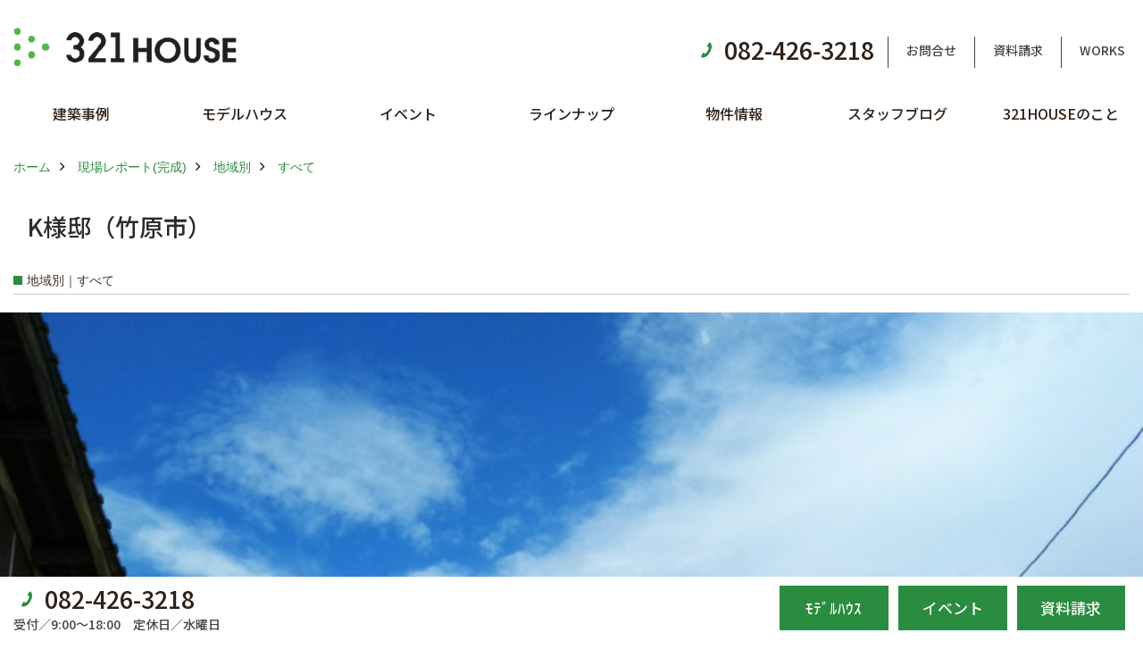

--- FILE ---
content_type: text/html; charset=UTF-8
request_url: https://www.321house.jp/co_kanko_voice/78a43cf5c10f16f5c2cd4f99-223.html
body_size: 10485
content:
<!DOCTYPE html>
<html lang="ja">
<head prefix="og: http://ogp.me/ns# fb: http://ogp.me/ns/fb# article: http://ogp.me/ns/article#">
<meta http-equiv="Content-Type" content="text/html; charset=utf-8">
<base href="https://www.321house.jp/">
<title>K様邸（竹原市） 321HOUSE（ミツイハウス）の現場レポート 広島 注文住宅 工務店</title>

<meta name="viewport" content="width=device-width,initial-scale=1">
<meta http-equiv="X-UA-Compatible" content="IE=edge">
<meta http-equiv="Expires" content="14400">
<meta name="format-detection" content="telephone=no">
<meta name="keywords" content="K様邸（竹原市）,現場レポート,広島,注文住宅,新築一戸建て,設計士,デザイン,住宅,321HOUSE,ミツイハウス,ソラマド">
<meta name="description" content="K様邸（竹原市） 広島で注文住宅を建てる321HOUSE（ミツイハウス）の現場レポートです。日々現場の様子をレポートしています。建ってからでは分からない箇所も写真でアップし安心、安全をお届けします。">


<meta name="SKYPE_TOOLBAR" content="SKYPE_TOOLBAR_PARSER_COMPATIBLE">
<meta name="apple-mobile-web-app-title" content="株式会社三井開発　住宅事業部">
<meta property="og:type" content="article" />
<meta property="og:url" content="https://www.321house.jp/co_kanko_voice/78a43cf5c10f16f5c2cd4f99-223.html" />
<meta property="og:title" content="K様邸（竹原市） 321HOUSE（ミツイハウス）の現場レポート 広島 注文住宅 工務店" />
<meta property="og:description" content="K様邸（竹原市） 広島で注文住宅を建てる321HOUSE（ミツイハウス）の現場レポートです。日々現場の様子をレポートしています。建ってからでは分からない箇所も写真でアップし安心、安全をお届けします。" />
<meta property="og:image" content="https://www.321house.jp/assets/img/amp-default.png" />
<meta property="og:site_name" content="広島で注文住宅を建てる工務店　321HOUSE（ミツイハウス）" />
<meta property="og:locale" content="ja_JP" />
<meta name="twitter:card" content="summary" />
<meta name="p:domain_verify" content="eecf4a6ae0eb40a38a9078939ceb39ba"/>

<link rel="canonical" href="https://www.321house.jp/co_kanko_voice/78a43cf5c10f16f5c2cd4f99-223.html">


<style>
.wf1{ font-family:'Noto Sans JP', sans-serif; }
.wf2{ font-family:'Noto Serif JP', serif; }
.wf3{ font-family:'YuGothic','Yu Gothic',sans-serif; }
.wf4{ font-family:'YuMincho','Yu Mincho',serif; }
.wf5{ font-family:'Zen Kurenaido', sans-serif; }


</style>

<link rel="stylesheet" href="assets/css/base.css?v=20260125">
<link rel="stylesheet" href="assets/templates/css/site_design.css">

<link rel="stylesheet" href="assets/css/as_co.css?20260125">

<link rel="icon" href="https://www.321house.jp/favicon.ico">
<link rel="apple-touch-icon" href="https://www.321house.jp/assets/img/apple-touch-icon.png">

<link href="//maxcdn.bootstrapcdn.com/font-awesome/4.7.0/css/font-awesome.min.css" rel="subresource">
<link rel="preconnect" href="https://fonts.googleapis.com">
<link rel="preconnect" href="https://fonts.gstatic.com" crossorigin>
<link href="https://fonts.googleapis.com/css2?family=Noto+Sans+JP:wght@500&family=Noto+Serif+JP&family=Zen+Kurenaido&display=swap" rel="stylesheet">

<script>
document.addEventListener('DOMContentLoaded', function(){
const imagesDom = document.querySelectorAll('.rte_area img, .lazy img');
[].forEach.call(imagesDom, function(dom){
  dom.dataset.layzr = dom.src;
  dom.src = 'assets/img/blank.gif';
 });
});
</script>

<script src="assets/js/jquery-2.2.4.min.js"></script>
<script src="https://ajax.googleapis.com/ajax/libs/jqueryui/1.13.2/jquery-ui.min.js"></script>

<script>if(self != top){top.location=self.location;}</script>


<script>(function(w,d,s,l,i){w[l]=w[l]||[];w[l].push({'gtm.start':
new Date().getTime(),event:'gtm.js'});var f=d.getElementsByTagName(s)[0],
j=d.createElement(s),dl=l!='dataLayer'?'&l='+l:'';j.async=true;j.src=
'https://www.googletagmanager.com/gtm.js?id='+i+dl;f.parentNode.insertBefore(j,f);
})(window,document,'script','dataLayer','GTM-5Z5R3V');</script>

</head>

<body id="page33" class="wide">

<noscript><iframe src="https://www.googletagmanager.com/ns.html?id=GTM-5Z5R3V"
height="0" width="0" style="display:none;visibility:hidden"></iframe></noscript>

<a id="top" name="top"></a>
<header>
<section id="header" class="clearfix">

<a href="https://www.321house.jp/" id="logo"><img src="./assets/article_image_save/uNn20220824163552.png" alt="321HOUSE" width="400" height="114"></a>
<div id="headBtns" class="clearfix">
<div class="telInfo">
<div class="telicon"><?xml version="1.0" encoding="utf-8"?>
<!-- Generator: Adobe Illustrator 16.0.0, SVG Export Plug-In . SVG Version: 6.00 Build 0)  -->
<!DOCTYPE svg PUBLIC "-//W3C//DTD SVG 1.1//EN" "http://www.w3.org/Graphics/SVG/1.1/DTD/svg11.dtd">
<svg version="1.1" xmlns="http://www.w3.org/2000/svg" xmlns:xlink="http://www.w3.org/1999/xlink" x="0px" y="0px" width="30px" height="30px" viewBox="2.5 18.5 30 30" enable-background="new 2.5 18.5 30 30" xml:space="preserve">
<path d="M18.918,34.674c-0.809,1.379-1.676,2.342-2.609,2.95c-0.875,0.534,0,0-1.572-0.935c-0.246-0.15-0.707-0.354-0.854-0.107l-2.305,3.928c-0.19,0.32-0.022,0.615,0.522,0.963c2.592,1.635,6.643-0.646,9.324-5.213c2.684-4.57,2.783-9.349,0.189-10.988c-0.547-0.347-0.881-0.36-1.066-0.043l-2.305,3.93c-0.146,0.242,0.24,0.578,0.48,0.738c1.524,1.021,1.58-0.037,1.524,1.021C20.156,32.057,19.727,33.296,18.918,34.674z"/>
</svg>
</div>
<span class="tlb bc2 wf1">082-426-3218</span>
</div>
<ul class="flx">
<li class="btn01"><a class="wf1 bc2" href="toiawase/index.html" id="header_menu01">お問合せ</a></li>
<li class="btn02"><a class="wf1 bc2" href="siryo/select.html" id="header_menu02">資料請求</a></li>
<li class="btn03"><a class="wf1 bc2" href="https://www.321house.jp/co_photo.html" id="header_menu03">WORKS</a></li>

</ul>
</div>
<div class="spbtn"><div class="menu-button"><span class="tbn lbg"></span><span class="mbn lbg"></span><span class="bbn lbg"></span></div></div>
</section>
<nav id="navi" class="bg5 wf1">
<ul data-breakpoint="1000" class="navi_p bg3">
<li class="sp csb"><a class="nbc wbg solid bda bl" href="toiawase/index.html" id="menu01">お問合せ</a></li>
<li class="sp csb"><a class="nbc wbg solid bda bl" href="siryo/select.html" id="menu02">資料請求</a></li>
<li class="sp csb"><a class="nbc wbg solid bda bl" href="https://www.321house.jp/co_photo.html" id="menu03">WORKS</a></li>

<li class="sp"><div class="snsBox">
<a href="https://www.facebook.com/321house.321house/" target="_blank"><img src="./assets/article_image_save/eDH20191223160925r.png" alt="Facebook" width="30" height="30"></a><a href="https://www.instagram.com/321house/" target="_blank"><img src="./assets/article_image_save/zit20191223161031r.png" alt="Instagram" width="30" height="30"></a><a href="https://www.pinterest.jp/0b26z02281tao4om2b9je4072wx349/boards/" target="_blank"><img src="./assets/article_image_save/TlL20191223161131r.png" alt="Pinterest" width="30" height="30"></a><a href="https://line.me/R/ti/p/%40xat.0000144311.jc4" target="_blank"><img src="./assets/article_image_save/BZW20191223161154r.png" alt="LINE" width="30" height="30"></a></div>
</li>
<li id="gn1"><a class="nbc" id="menu建築事例" href="co_photo.html">建築事例</a><ul class="solid bda lbl wbg"><li class="bl"><a class="bc2 bg2" id="menu施工事例集" href="co_photo.html">施工事例集</a></li><li class="bl"><a class="bc2 bg2" id="menu人気のキッチン事例集" href="co_navi/69129b164fcfb60df356589c0bedbabf-340.html">人気のキッチン事例集</a></li><li class="bl"><a class="bc2 bg2" id="menu人気の水まわり事例集" href="co_navi/ab803d04a3da58158173377180b7a45c-341.html">人気の水まわり事例集</a></li><li class="bl"><a class="bc2 bg2" id="menuお客様の声" href="co_visit.html">お客様の声</a></li><li class="bl"><a class="bc2 bg2" id="menu現場レポート（建築途中）" href="co_seko_voice.html">現場レポート（建築途中）</a></li><li class="bl"><a class="bc2 bg2" id="menu現場レポート（完成）" href="co_kanko_voice.html">現場レポート（完成）</a></li><li class="bl"><span class="touch-button sbg wbc">閉じる</span></li></ul></li><li id="gn2"><a class="nbc" id="menuモデルハウス" href="co_navi/Aei20160310141136-247.html">モデルハウス</a><ul class="solid bda lbl wbg"><li class="bl"><a class="bc2 bg2" id="menuモデルハウス「sankaku」" href="co_navi/Aei20160310141136-247.html">モデルハウス「sankaku」</a></li><li class="bl"><a class="bc2 bg2" id="menuモデルハウス N°00＜期間限定＞" href="co_navi/c6a10fc2f917ac643f609904f62d5425-359.html">モデルハウス N°00＜期間限定＞</a></li><li class="bl"><span class="touch-button sbg wbc">閉じる</span></li></ul></li><li id="gn3"><a class="nbc" id="menuイベント" href="co_event.html">イベント</a><ul class="solid bda lbl wbg"><li class="bl"><a class="bc2 bg2" id="menuイベント予告" href="co_event.html">イベント予告</a></li><li class="bl"><a class="bc2 bg2" id="menuイベント報告" href="co_event_rp.html">イベント報告</a></li><li class="bl"><span class="touch-button sbg wbc">閉じる</span></li></ul></li><li id="gn4"><a class="nbc" id="menuラインナップ" href="co_navi/cxX20160927110723-256.html">ラインナップ</a><ul class="solid bda lbl wbg"><li class="bl"><a class="bc2 bg2" id="menu321の注文住宅　FREE" href="co_navi/cxX20160927110723-256.html">321の注文住宅　FREE</a></li><li class="bl"><a class="bc2 bg2" id="menu321の平屋　FLAT" href="co_navi/f72b8855b250b324c29db0e4-281.html">321の平屋　FLAT</a></li><li class="bl"><a class="bc2 bg2" id="menuソラマド" href="co_navi/HBN20160310152307-245.html">ソラマド</a></li><li class="bl"><a class="bc2 bg2" id="menu321のリフォーム" href="co_navi/0cde75f763d6335dfb10ccbfcedcefab-367.html">321のリフォーム</a></li><li class="bl"><a class="bc2 bg2" id="menu規格住宅【N°00】※販売終了" href="https://www.321house.jp/co_navi/c6a10fc2f917ac643f609904f62d5425-359.html" target="_blank">規格住宅【N°00】※販売終了</a></li><li class="bl"><span class="touch-button sbg wbc">閉じる</span></li></ul></li><li id="gn5"><a class="nbc" id="menu物件情報" href="https://www.321house.jp/co_bukken.html" target="_blank">物件情報</a></li><li id="gn6"><a class="nbc" id="menuスタッフブログ" href="co_diary.html">スタッフブログ</a></li><li id="gn7"><a class="nbc" id="menu321HOUSEのこと" href="co_navi/fHV20160313222512-240.html">321HOUSEのこと</a><ul class="solid bda lbl wbg"><li class="bl"><a class="bc2 bg2" id="menuコンセプト" href="co_navi/fHV20160313222512-240.html">コンセプト</a></li><li class="bl"><a class="bc2 bg2" id="menu321の家づくり" href="co_navi/4e19f1b9f3fb2d5db878bea182bf485f-360.html">321の家づくり</a></li><li class="bl"><a class="bc2 bg2" id="menu321の安心と保証" href="co_navi/7ca373b5b2249062c5c892cc3c3bcb48-358.html">321の安心と保証</a></li><li class="bl"><a class="bc2 bg2" id="menu家づくりの流れ" href="co_navi/d130722c6c58d2bc7a0dc2ce6e513f9f-241.html">家づくりの流れ</a></li><li class="bl"><a class="bc2 bg2" id="menuよくあるご質問【Q＆A】" href="co_navi/XVN20160901162541-270.html">よくあるご質問【Q＆A】</a></li><li class="bl"><a class="bc2 bg2" id="menu会社概要" href="co_navi/KrS20160309132119-243.html">会社概要</a></li><li class="bl"><a class="bc2 bg2" id="menuスタッフ紹介" href="co_staff.html">スタッフ紹介</a></li><li class="bl"><a class="bc2 bg2" id="menuご案内" href="co_navi/5671570bce03a67184b9f01a71c359af-331.html">ご案内</a></li><li class="bl"><a class="bc2 bg2" id="menuプライバシーポリシー" href="co_navi/2f8738f254b5652b17ec6c735b65ae59-339.html">プライバシーポリシー</a></li><li class="bl"><a class="bc2 bg2" id="menuZEH" href="co_navi/dee82e8f003503f0dc34dc073b4774cd-368.html">ZEH</a></li><li class="bl"><span class="touch-button sbg wbc">閉じる</span></li></ul></li>
<li class="sp"><a class="nbc wbg" href="co_bukken.html" id="menu_bukken">物件情報</a></li>
<li class="sp"><a class="nbc wbg" href="sitemap.html" id="menu_sitemap">サイトマップ</a></li>
<li class="sp"><div class="menu-button sbg wbc">メニューを閉じる</div></li>
</ul>
</nav>
</header>
<main id="wrapper">
<article>

<section id="contents" class="clf">

<div id="breadCrumbs" class="clearfix">
<ul itemscope itemtype="http://schema.org/BreadcrumbList">
<li itemprop="itemListElement" itemscope itemtype="http://schema.org/ListItem"><a href="https://www.321house.jp/" itemprop="item"><span itemprop="name">ホーム</span></a><meta itemprop="position" content="1" /></li>
<li itemprop="itemListElement" itemscope itemtype="http://schema.org/ListItem"><a href="https://www.321house.jp/co_kanko_voice.html" itemprop="item"><span itemprop="name">現場レポート(完成)</span></a><meta itemprop="position" content="2" /></li>
<li itemprop="itemListElement" itemscope itemtype="http://schema.org/ListItem"><a href="https://www.321house.jp/co_kanko_voice/c/222/223/" itemprop="item"><span itemprop="name">地域別</span></a><meta itemprop="position" content="3" /></li>
<li itemprop="itemListElement" itemscope itemtype="http://schema.org/ListItem"><a href="https://www.321house.jp/co_kanko_voice/c/222/223/" itemprop="item"><span itemprop="name">すべて</span></a><meta itemprop="position" content="4" /></li>
</ul>
</div>



<div id="articleTitle">
<h1 id="title" class="wf1 tbc">K様邸（竹原市）</h1>
</div>

<h2 class="cCat">地域別｜すべて</h2>


<img src="./assets/article_image_save/TRD20181124115521.jpg" alt="K様邸（竹原市）" class="mainImage">


<a name="content2" id="content2"></a>
<h3 class="sTitle bg4 bc">物件データ</h3>
<div class="dataBox">
<div class="inner">
<table>
<tbody>
<tr><th>家族構成</th><td>3人家族（ご夫婦、お子様1人）</td></tr><tr><th>延床面積</th><td>100.0㎡</td></tr><tr><th>工法</th><td>木造軸組</td></tr><tr><th>敷地面積</th><td>247.93㎡</td></tr></tbody>
</table>
</div>
</div>


<div class="rte_area ws4">

</div>

<h3 class="sTitle bg4 bc">建築中レポート</h3>



<div id="repo" class="clearfix">
<div class="cb">
<dl class="bdt solid tbl">
<dt class="wf1 tbc">1.　2018年01月24日</dt>
<dd class="ipic">
<img src="./assets/article_image_save/hrl20180206150457.jpg" width="340" alt="地縄張り">
<h4 class="tbc">地縄張り</h4><p>これからこの土地に施工していきます！<br />
海の見える素敵な場所です☺♪</p></dd>

</dl>
<dl class="bdt solid tbl">
<dt class="wf1 tbc">2.　2018年02月03日</dt>
<dd class="ipic">
<img src="./assets/article_image_save/csE20180206150440.jpg" width="340" alt="地鎮祭">
<h4 class="tbc">地鎮祭</h4><p>K様邸の地鎮祭を行いました。<br />
この土地に家を建てるため神主さんを呼んで行います。<br />
工事が無事に完了し、住んでからも安心して暮らせますように♪<br />
321HOUSEスタッフ、職人さん一丸となってより良い家づくりをしていきます！</p></dd>

</dl>
</div>
<div class="cb">
<dl class="bdt solid tbl wide">
<dt class="wf1 tbc">3.　2018年03月03日</dt>
<dd class="ipic">
<img src="./assets/article_image_save/UOJ20180303155021.jpg" width="640" alt="杭打ち">
<h4 class="tbc">杭打ち</h4><p>丈夫な地盤にするために杭打ちをしています。<br />
</p></dd>

</dl>
</div>
<div class="cb">
<dl class="bdt solid tbl wide">
<dt class="wf1 tbc">4.　2018年03月06日</dt>
<dd class="ipic">
<img src="./assets/article_image_save/Syl20180322145339.jpg" width="640" alt="掘方">
<h4 class="tbc">掘方</h4></dd>

</dl>
</div>
<div class="cb">
<dl class="bdt solid tbl wide">
<dt class="wf1 tbc">5.　2018年03月12日</dt>
<dd class="ipic">
<img src="./assets/article_image_save/elu20180314115431.jpg" width="640" alt="基礎工事">
<h4 class="tbc">基礎工事</h4><p>基礎工事が始まりました♪</p></dd>

</dl>
</div>
<div class="cb">
<dl class="bdt solid tbl wide">
<dt class="wf1 tbc">6.　2018年03月16日</dt>
<dd class="ipic">
<img src="./assets/article_image_save/qFu20180322145415.jpg" width="640" alt="配筋検査">
<h4 class="tbc">配筋検査</h4><p>配筋検査を行いました。<br />
もちろん合格です☆</p></dd>

</dl>
</div>
<div class="cb">
<dl class="bdt solid tbl wide">
<dt class="wf1 tbc">7.　2018年03月17日</dt>
<dd class="ipic">
<img src="./assets/article_image_save/IsQ20180322145548.jpg" width="640" alt="生コン">
<h4 class="tbc">生コン</h4><p>流し込みます♪</p></dd>

</dl>
</div>
<div class="cb">
<dl class="bdt solid tbl wide">
<dt class="wf1 tbc">8.　2018年03月17日</dt>
<dd class="ipic">
<img src="./assets/article_image_save/pfv20180322145915.jpg" width="640" alt="生コン2">
<h4 class="tbc">生コン2</h4><p>流し終わりました♪<br />
後は乾くのを待つだけです☆</p></dd>

</dl>
</div>
<div class="cb">
<dl class="bdt solid tbl wide">
<dt class="wf1 tbc">9.　2018年03月20日</dt>
<dd class="ipic">
<img src="./assets/article_image_save/HwH20180322150105.jpg" width="640" alt="立上り施工">
<h4 class="tbc">立上り施工</h4><p>立上りの施工完了です♪<br />
基礎が完成すればいよいよ上棟式です(^^)</p></dd>

</dl>
</div>
<div class="cb">
<dl class="bdt solid tbl wide">
<dt class="wf1 tbc">10.　2018年04月03日</dt>
<dd class="ipic">
<img src="./assets/article_image_save/ryO20180404144126.jpg" width="640" alt="土台敷き">
<h4 class="tbc">土台敷き</h4></dd>

</dl>
</div>
<div class="cb">
<dl class="bdt solid tbl wide">
<dt class="wf1 tbc">11.　2018年04月07日</dt>
<dd class="ipic">
<img src="./assets/article_image_save/pIG20180409154047.jpg" width="640" alt="上棟式">
<h4 class="tbc">上棟式</h4><p>K様、おめでとうございます！</p></dd>

</dl>
</div>
<div class="cb">
<dl class="bdt solid tbl wide">
<dt class="wf1 tbc">12.　2018年04月07日</dt>
<dd class="ipic">
<img src="./assets/article_image_save/wzV20180409154111.jpg" width="640" alt="上棟式2">
<h4 class="tbc">上棟式2</h4></dd>

</dl>
</div>
<div class="cb">
<dl class="bdt solid tbl wide">
<dt class="wf1 tbc">13.　2018年04月10日</dt>
<dd class="ipic">
<img src="./assets/article_image_save/tsC20180413163337.jpg" width="640" alt="サッシ">
<h4 class="tbc">サッシ</h4><p>サッシを取り付けています♪</p></dd>

</dl>
</div>
<div class="cb">
<dl class="bdt solid tbl wide">
<dt class="wf1 tbc">14.　2018年04月18日</dt>
<dd class="ipic">
<img src="./assets/article_image_save/DcB20180420164338.jpg" width="640" alt="ユニットバスを2階に設置するための金物">
<h4 class="tbc">ユニットバスを2階に設置するための金物</h4><p>2階にユニットバスをそのまま設置すると、入口に段差ができてしまいます。<br />
<br />
その為この金物でユニットバスを下に下げて段差を少なくします。</p></dd>

</dl>
</div>
<div class="cb">
<dl class="bdt solid tbl wide">
<dt class="wf1 tbc">15.　2018年04月20日</dt>
<dd class="ipic">
<img src="./assets/article_image_save/lsS20180420164435.jpg" width="640" alt="FRP防水施工">
<h4 class="tbc">FRP防水施工</h4></dd>

</dl>
</div>
<div class="cb">
<dl class="bdt solid tbl wide">
<dt class="wf1 tbc">16.　2018年04月23日</dt>
<dd class="ipic">
<img src="./assets/article_image_save/tEm20180425092642.jpg" width="640" alt="中間検査">
<h4 class="tbc">中間検査</h4><p>もちろん合格です！！</p></dd>

</dl>
</div>
<div class="cb">
<dl class="bdt solid tbl wide">
<dt class="wf1 tbc">17.　2018年04月28日</dt>
<dd class="ipic">
<img src="./assets/article_image_save/TYk20180502110539.jpg" width="640" alt="ユニットバス">
<h4 class="tbc">ユニットバス</h4><p>お風呂が搬入されました(^^)/</p></dd>

</dl>
</div>
<div class="cb">
<dl class="bdt solid tbl wide">
<dt class="wf1 tbc">18.　2018年05月02日</dt>
<dd class="ipic">
<img src="./assets/article_image_save/Ssc20180502111854.jpg" width="640" alt="断熱材">
<h4 class="tbc">断熱材</h4><p>隙間なく詰め込んでいきます！！</p></dd>

</dl>
</div>
<div class="cb">
<dl class="bdt solid tbl wide">
<dt class="wf1 tbc">19.　2018年05月10日</dt>
<dd class="ipic">
<img src="./assets/article_image_save/miH20180518163359.jpg" width="640" alt="折れ階段">
<h4 class="tbc">折れ階段</h4></dd>

</dl>
</div>
<div class="cb">
<dl class="bdt solid tbl wide">
<dt class="wf1 tbc">20.　2018年05月14日</dt>
<dd class="ipic">
<img src="./assets/article_image_save/OPw20180518163452.jpg" width="640" alt="キッチン">
<h4 class="tbc">キッチン</h4><p>この上にキッチンカウンターが乗ります('ω')</p></dd>

</dl>
</div>
<div class="cb">
<dl class="bdt solid tbl wide">
<dt class="wf1 tbc">21.　2018年05月18日</dt>
<dd class="ipic">
<img src="./assets/article_image_save/ImR20180518163931.jpg" width="640" alt="FIX窓">
<h4 class="tbc">FIX窓</h4><p>大きなFIX窓！<br />
職人技です(^^)/</p></dd>

</dl>
</div>
<div class="cb">
<dl class="bdt solid tbl wide">
<dt class="wf1 tbc">22.　2018年05月18日</dt>
<dd class="ipic">
<img src="./assets/article_image_save/YDP20180518164042.jpg" width="640" alt="カップボード">
<h4 class="tbc">カップボード</h4><p>木の部分にカップボードが付きます。</p></dd>

</dl>
</div>
<div class="cb">
<dl class="bdt solid tbl wide">
<dt class="wf1 tbc">23.　2018年05月20日</dt>
<dd class="ipic">
<img src="./assets/article_image_save/vFx20180520161229.jpg" width="640" alt="壁塗り">
<h4 class="tbc">壁塗り</h4></dd>

</dl>
</div>
<div class="cb">
<dl class="bdt solid tbl wide">
<dt class="wf1 tbc">24.　2018年05月21日</dt>
<dd class="ipic">
<img src="./assets/article_image_save/xQN20180521160803.jpg" width="640" alt="足場解体">
<h4 class="tbc">足場解体</h4><p>足場が解体され、外観が見えるようになりました♪</p></dd>

</dl>
</div>
<div class="cb">
<dl class="bdt solid tbl wide">
<dt class="wf1 tbc">25.　2018年05月22日</dt>
<dd class="ipic">
<img src="./assets/article_image_save/CpX20180522163440.jpg" width="640" alt="浄化槽設置">
<h4 class="tbc">浄化槽設置</h4></dd>

</dl>
</div>
<div class="cb">
<dl class="bdt solid tbl wide">
<dt class="wf1 tbc">26.　2018年06月17日</dt>
<dd class="ipic">
<img src="./assets/article_image_save/cQS20180619175548.jpg" width="640" alt="中庭">
<h4 class="tbc">中庭</h4><p>デッキ材が敷かれました♪</p></dd>

</dl>
</div>
<div class="cb">
<dl class="bdt solid tbl wide">
<dt class="wf1 tbc">27.　2018年06月19日</dt>
<dd class="ipic">
<img src="./assets/article_image_save/OEH20180619175131.jpg" width="640" alt="外構工事">
<h4 class="tbc">外構工事</h4></dd>

</dl>
</div>
<div class="cb">
<dl class="bdt solid tbl wide">
<dt class="wf1 tbc">28.　2018年06月19日</dt>
<dd class="ipic">
<img src="./assets/article_image_save/aQW20180619175654.jpg" width="640" alt="サニタリータイル">
<h4 class="tbc">サニタリータイル</h4></dd>

</dl>
</div>
<div class="cb">
<dl class="bdt solid tbl wide">
<dt class="wf1 tbc">29.　2018年06月27日</dt>
<dd class="ipic">
<img src="./assets/article_image_save/Jku20180627144111.jpg" width="640" alt="夜のK様邸">
<h4 class="tbc">夜のK様邸</h4><p>暖かい光が迎えてくれます</p></dd>

</dl>
</div>
<div class="cb">
<dl class="bdt solid tbl wide">
<dt class="wf1 tbc">30.　2018年06月30日</dt>
<dd class="ipic">
<img src="./assets/article_image_save/OiV20180704150903.jpg" width="640" alt="外構工事">
<h4 class="tbc">外構工事</h4><p>リュウノヒゲを植えています(^^)/</p></dd>

</dl>
</div>
</div>




<div class="rte_area ws1">

</div>


<aside id="association">
<div class="scTitle">
<h3 class="wf1 tbc">地域別 - すべて にある<br>その他の現場レポート(完成)</h3>
</div>
<div id="scatList">
<div class="swiper-container">
<ul class="swiper-wrapper clearfix">
<li class="swiper-slide">
<a href="co_kanko_voice/4fe1fb874cde8214b65da275689ef1ca-223.html">
<div class="thumb"><img src="assets/img/share/blank4x3.gif" alt=""></div>
<h4 class="tbc">T様邸（東広島）</h4>
</a>
</li>
<li class="swiper-slide">
<a href="co_kanko_voice/a4af436196696e28f508b29d19ae1c2a-223.html">
<div class="thumb"><img src="./assets/article_image_save/dHo20251001131117.jpeg" alt=""></div>
<h4 class="tbc">H様邸（尾道市）</h4>
</a>
</li>
<li class="swiper-slide">
<a href="co_kanko_voice/61a20804c2c102ca5b390f6afe03e285-223.html">
<div class="thumb"><img src="./assets/article_image_save/LeC20250611111626.jpeg" alt=""></div>
<h4 class="tbc">H様邸（東広島市）</h4>
</a>
</li>
<li class="swiper-slide">
<a href="co_kanko_voice/6879dcc5faa965bd4596ae5162a6035c-223.html">
<div class="thumb"><img src="assets/img/share/blank4x3.gif" alt=""></div>
<h4 class="tbc">K様邸（東広島市）</h4>
</a>
</li>
<li class="swiper-slide">
<a href="co_kanko_voice/d523fdb856505a820a70af955184169f-223.html">
<div class="thumb"><img src="./assets/article_image_save/ekM20241226132251.jpeg" alt=""></div>
<h4 class="tbc">M様邸（東広島市）</h4>
</a>
</li>
<li class="swiper-slide">
<a href="co_kanko_voice/9a54628ac4c0007128013d2b6501c001-223.html">
<div class="thumb"><img src="./assets/article_image_save/ENS20250201175951.JPEG" alt=""></div>
<h4 class="tbc">H様邸（三原市）</h4>
</a>
</li>
<li class="swiper-slide">
<a href="co_kanko_voice/137946b40553bac43d105a7cf96e16ab-223.html">
<div class="thumb"><img src="./assets/article_image_save/yKD20241031153030.jpeg" alt=""></div>
<h4 class="tbc">M様邸（大崎上島）</h4>
</a>
</li>
<li class="swiper-slide">
<a href="co_kanko_voice/b90445545d9615f4d8c5735c5e817e81-223.html">
<div class="thumb"><img src="./assets/article_image_save/itp20240601085500.jpeg" alt=""></div>
<h4 class="tbc">O様邸（広島市）</h4>
</a>
</li>
<li class="swiper-slide">
<a href="co_kanko_voice/7fcb76d0caf0c8ebf588e35732c90600-223.html">
<div class="thumb"><img src="./assets/article_image_save/HHw20240319111212.jpeg" alt=""></div>
<h4 class="tbc">K様邸（東広島市黒瀬）</h4>
</a>
</li>
<li class="swiper-slide">
<a href="co_kanko_voice/db223a5a195505837590c8e3f7ba91bd-223.html">
<div class="thumb"><img src="./assets/article_image_save/kUe20240222141533.jpeg" alt=""></div>
<h4 class="tbc">S様邸（江田島市）</h4>
</a>
</li>
</ul>
</div>
<div class="swiper-button-next"></div>
<div class="swiper-button-prev"></div>
</div>
</aside>

<div class="btnBack"><a href="co_kanko_voice/c/222/223/"><span>一覧へ戻る</span></a></div>

<nav class="sns">
<ul>
<li class="facebook"><a href="https://www.facebook.com/share.php?u=https://www.321house.jp/co_kanko_voice/78a43cf5c10f16f5c2cd4f99-223.html" onclick="window.open(this.href,'facebookwindow','width=550,height=450,personalbar=0,toolbar=0,scrollbars=1,resizable=1');return false;"><img src="assets/img/share/icon_fb.png" alt="Facebook - いいね" /></a></li>
<li class="twitter"><a href="https://twitter.com/share?text=K様邸（竹原市）&url=https://www.321house.jp/co_kanko_voice/78a43cf5c10f16f5c2cd4f99-223.html" onClick="window.open(encodeURI(decodeURI(this.href)), 'tweetwindow', 'width=650, height=470, personalbar=0, toolbar=0, scrollbars=1, sizable=1'); return false;" rel="nofollow"><img src="assets/img/share/icon_tw.png" alt="Twitter - ツイート"></a></li>
<li class="line"><a href="https://line.me/R/msg/text/?株式会社三井開発　住宅事業部 K様邸（竹原市） https://www.321house.jp/co_kanko_voice/78a43cf5c10f16f5c2cd4f99-223.html"><img src="assets/img/share/icon_ln.png" alt="LINEで送る" /></a></li>
<li class="hatena"><a href="https://b.hatena.ne.jp/entry/https://www.321house.jp/co_kanko_voice/78a43cf5c10f16f5c2cd4f99-223.html" class="hatena-bookmark-button" data-hatena-bookmark-title="株式会社三井開発　住宅事業部 K様邸（竹原市）" data-hatena-bookmark-layout="simple" data-hatena-bookmark-lang="ja" title="このエントリーをはてなブックマークに追加"><img src="assets/img/share/icon_hb.png" alt="この記事をはてなブックマークに追加" style="border: none;" /></a></li>
</ul>
</nav>
<div class="catBottomList">
<ul>
<li><span>地域別</span>
<ul class="sub">
<li><a href="co_kanko_voice/c/222/223/" class="pt">すべて</a></li>
</ul>
</li>
<li><span>タイプ別</span>
<ul class="sub">
<li><a href="co_kanko_voice/c/318/319/" class="pt">2階建て</a></li>
<li><a href="co_kanko_voice/c/318/320/" class="pt">平屋建て</a></li>
</ul>
</li>
</ul>
</div>


<aside id="bottomMenu">
<h2 class="wf1 abc bdb sld lbl">施工事例</h2>
<nav>
<ul class="flx wrap">
<li ><a class="wf1" href="co_photo.html">施工事例集</a></li>
<li ><a class="wf1" href="co_seko_voice.html">現場レポート(建築途中)</a></li>
<li class="hover"><a class="wf1" href="co_kanko_voice.html">現場レポート(完成)</a></li>
<li ><a class="wf1" href="co_visit.html">お客様の声</a></li>
</ul>
</nav>

</aside>

</section>
</article>
</main>
<footer class="wbg">
<section id="footerMenu" class="flx wrap">
<div class="fmenu">
<h5 class="wf1"><label for="menu1" class="pt">建築事例</label></h5>
<input type="checkbox" id="menu1" class="accordion" />
<ul id="links1">
<li><a href="co_photo.html" class="pt">施工事例集</a></li><li><a href="co_navi/69129b164fcfb60df356589c0bedbabf-340.html" class="pt">人気のキッチン事例集</a></li><li><a href="co_navi/ab803d04a3da58158173377180b7a45c-341.html" class="pt">人気の水まわり事例集</a></li><li><a href="co_visit.html" class="pt">お客様の声</a></li><li><a href="co_seko_voice.html" class="pt">現場レポート（建築途中）</a></li><li><a href="co_kanko_voice.html" class="pt">現場レポート（完成）</a></li></ul>
</div>
<div class="fmenu">
<h5 class="wf1"><label for="menu2" class="pt">モデルハウス</label></h5>
<input type="checkbox" id="menu2" class="accordion" />
<ul id="links2">
<li><a href="co_navi/Aei20160310141136-247.html" class="pt">モデルハウス「sankaku」</a></li><li><a href="co_navi/c6a10fc2f917ac643f609904f62d5425-359.html" class="pt">モデルハウス N°00＜期間限定＞</a></li></ul>
</div>
<div class="fmenu">
<h5 class="wf1"><label for="menu3" class="pt">イベント</label></h5>
<input type="checkbox" id="menu3" class="accordion" />
<ul id="links3">
<li><a href="co_event.html" class="pt">イベント予告</a></li><li><a href="co_event_rp.html" class="pt">イベント報告</a></li></ul>
</div>
<div class="fmenu">
<h5 class="wf1"><label for="menu4" class="pt">ラインナップ</label></h5>
<input type="checkbox" id="menu4" class="accordion" />
<ul id="links4">
<li><a href="co_navi/cxX20160927110723-256.html" class="pt">321の注文住宅　FREE</a></li><li><a href="co_navi/f72b8855b250b324c29db0e4-281.html" class="pt">321の平屋　FLAT</a></li><li><a href="co_navi/HBN20160310152307-245.html" class="pt">ソラマド</a></li><li><a href="co_navi/0cde75f763d6335dfb10ccbfcedcefab-367.html" class="pt">321のリフォーム</a></li><li><a href="https://www.321house.jp/co_navi/c6a10fc2f917ac643f609904f62d5425-359.html" target="_blank" class="pt">規格住宅【N°00】※販売終了</a></li></ul>
</div>
<div class="fmenu">
<h5 class="wf1"><label for="menu5" class="pt">物件情報</label></h5>
<input type="checkbox" id="menu5" class="accordion" />
<ul id="links5">
<li><a href="https://www.321house.jp/co_bukken.html" target="_blank" class="pt">物件情報</a></li></ul>
</div>
<div class="fmenu">
<h5 class="wf1"><label for="menu6" class="pt">スタッフブログ</label></h5>
<input type="checkbox" id="menu6" class="accordion" />
<ul id="links6">
<li><a href="co_diary.html" class="pt">スタッフブログ</a></li></ul>
</div>
<div class="fmenu">
<h5 class="wf1"><label for="menu7" class="pt">321HOUSEのこと</label></h5>
<input type="checkbox" id="menu7" class="accordion" />
<ul id="links7">
<li><a href="co_navi/fHV20160313222512-240.html" class="pt">コンセプト (2)</a></li><li><a href="co_navi/4e19f1b9f3fb2d5db878bea182bf485f-360.html" class="pt">321の家づくり</a></li><li><a href="co_navi/7ca373b5b2249062c5c892cc3c3bcb48-358.html" class="pt">321の安心と保証</a></li><li><a href="co_navi/d130722c6c58d2bc7a0dc2ce6e513f9f-241.html" class="pt">家づくりの流れ</a></li><li><a href="co_navi/XVN20160901162541-270.html" class="pt">よくあるご質問【Q＆A】</a></li><li><a href="co_navi/KrS20160309132119-243.html" class="pt">会社概要</a></li><li><a href="co_staff.html" class="pt">スタッフ紹介</a></li><li><a href="co_navi/5671570bce03a67184b9f01a71c359af-331.html" class="pt">ご案内</a></li><li><a href="co_navi/2f8738f254b5652b17ec6c735b65ae59-339.html" class="pt">プライバシーポリシー</a></li><li><a href="co_navi/dee82e8f003503f0dc34dc073b4774cd-368.html" class="pt">ZEH</a></li></ul>
</div>

</section>

<section id="companyInfo" class="inner">
<aside class="snsBox">
<ul class="flx">
<li><a href="https://www.facebook.com/321house.321house/" target="_blank"><img src="./assets/article_image_save/eDH20191223160925r.png" alt="Facebook" width="30" height="30"></a></li><li><a href="https://www.instagram.com/321house/" target="_blank"><img src="./assets/article_image_save/zit20191223161031r.png" alt="Instagram" width="30" height="30"></a></li><li><a href="https://www.pinterest.jp/0b26z02281tao4om2b9je4072wx349/boards/" target="_blank"><img src="./assets/article_image_save/TlL20191223161131r.png" alt="Pinterest" width="30" height="30"></a></li><li><a href="https://line.me/R/ti/p/%40xat.0000144311.jc4" target="_blank"><img src="./assets/article_image_save/BZW20191223161154r.png" alt="LINE" width="30" height="30"></a></li></ul>
</aside>


<p>
株式会社三井開発　住宅事業部<br>
〒739-0025　<br class="sp">
広島県東広島市西条中央5丁目9-16　<br class="tb">
TEL：<a href="tel:082-426-3218" id="footer_tel1">082-426-3218</a>　<br class="sp">
FAX：082-426-5500　<br>
＜営業時間＞9:00～18:00　<br class="sp">
＜定休日＞水曜日
</p>




















<div class="otherLink"><a href="sitemap.html" id="footer_sitemap" class="arrow">サイトマップ</a></div>

</section>
<section id="copyBox" class="sbg wbc"><div class="inner">Copyright (c) 321house. All Rights Reserved.<br><span class="separator"> | </span>Produced by <a class="wbc" href="https://www.goddess-c.com/" target="_blank">ゴデスクリエイト</a></div></section>
<section id="footer_link" class="wbg">
<div class="inner clf">
<div class="telInfo">
<div class="fd01">
<div class="telicon"><?xml version="1.0" encoding="utf-8"?>
<!-- Generator: Adobe Illustrator 16.0.0, SVG Export Plug-In . SVG Version: 6.00 Build 0)  -->
<!DOCTYPE svg PUBLIC "-//W3C//DTD SVG 1.1//EN" "http://www.w3.org/Graphics/SVG/1.1/DTD/svg11.dtd">
<svg version="1.1" xmlns="http://www.w3.org/2000/svg" xmlns:xlink="http://www.w3.org/1999/xlink" x="0px" y="0px" width="30px" height="30px" viewBox="2.5 18.5 30 30" enable-background="new 2.5 18.5 30 30" xml:space="preserve">
<path d="M18.918,34.674c-0.809,1.379-1.676,2.342-2.609,2.95c-0.875,0.534,0,0-1.572-0.935c-0.246-0.15-0.707-0.354-0.854-0.107l-2.305,3.928c-0.19,0.32-0.022,0.615,0.522,0.963c2.592,1.635,6.643-0.646,9.324-5.213c2.684-4.57,2.783-9.349,0.189-10.988c-0.547-0.347-0.881-0.36-1.066-0.043l-2.305,3.93c-0.146,0.242,0.24,0.578,0.48,0.738c1.524,1.021,1.58-0.037,1.524,1.021C20.156,32.057,19.727,33.296,18.918,34.674z"/>
</svg>
</div>
<span class="tlb wf1">082-426-3218</span>
</div>
<div class="fd02 bc2 wf1">受付／9:00～18:00　定休日／水曜日</div>
</div>
<ul>
<li class="fb"><a class="wf1 wbc bg" href="co_navi/Aei20160310141136-247.html" id="footer_menu01">ﾓﾃﾞﾙﾊｳｽ</a></li>
<li class="fe"><a class="wf1 wbc bg" href="co_event.html" id="footer_menu02">イベント</a></li>
<li class="fs"><a class="wf1 wbc bg" href="siryo/select.html" id="footer_menu03">資料請求</a></li>

<li id="f_tel"><a class="wf1 wbc bg" href="tel:082-426-3218" id="footer_tel_button">電話</a></li>
</ul>
</div>
</section>

</footer>
<div id="pageTop"><a href="#top" id="page_top"><?xml version="1.0" encoding="utf-8"?>
<!-- Generator: Adobe Illustrator 16.0.0, SVG Export Plug-In . SVG Version: 6.00 Build 0)  -->
<!DOCTYPE svg PUBLIC "-//W3C//DTD SVG 1.1//EN" "http://www.w3.org/Graphics/SVG/1.1/DTD/svg11.dtd">
<svg version="1.1" id="pagetop" xmlns="http://www.w3.org/2000/svg" xmlns:xlink="http://www.w3.org/1999/xlink" x="0px" y="0px" width="60px" height="60px" viewBox="0 0 60 60" enable-background="new 0 0 60 60" xml:space="preserve">
<circle id="bg" opacity="0.5" cx="30" cy="30" r="30"/>
<g id="arrow">
<rect x="18" y="21" fill="#FFFFFF" width="24" height="2"/>
<polyline fill="none" stroke="#FFFFFF" stroke-width="2" stroke-linecap="round" stroke-linejoin="round" stroke-miterlimit="10" points="41,38 30,27 19,38 "/>
</g>
</svg>
</a></div>

<script src="assets/js/jquery.flexnav.js"></script>
<script src="assets/js/layzr.min.js" defer></script>
<script src="assets/js/lightbox-2.6.min.js"></script>
<script src="assets/js/jquery.smoothScroll.js"></script>
<script src="assets/js/pager.js"></script>

<script async>
window.onload = function() {
var layzr = new Layzr({container: null,attr: 'data-layzr',retinaAttr: 'data-layzr-retina',bgAttr: 'data-layzr-bg',hiddenAttr: 'data-layzr-hidden',threshold: 0,callback: null});
$('link[rel="subresource"]').attr('rel', 'stylesheet');


}

$(function(){
var topBtn=$('#pageTop');
topBtn.hide();
$(window).scroll(function(){if($(this).scrollTop()> 100){topBtn.fadeIn();}else{topBtn.fadeOut();};});
 topBtn.click(function(){$('body,html').animate({scrollTop: 0},1000);return false;});
var obj=$('#iframe');
obj.on('load',function(){var off=$('body').offset();$('body,html').animate({scrollTop: off.top,scrollLeft: off.left},0);});
});

$(document).ready(function($){$(".navi_p").flexNav({'animationSpeed':100});});
</script>
<script src="assets/js/swiper.min.js"></script>
<script async>
var swiper = new Swiper('.swiper-container', {
speed:1000,
slidesPerView: 5,
spaceBetween:10,
nextButton: '.swiper-button-next',
prevButton: '.swiper-button-prev',
breakpoints: {
1299: {slidesPerView: 4,spaceBetween:20},
999: {slidesPerView: 3,spaceBetween:20},
799: {slidesPerView: 2,spaceBetween:20},
499 : {slidesPerView: 1,spaceBetween:0}
}
});
</script>

<script async>
var swiper = new Swiper('.swiper-container-staff', {
speed:1000,
slidesPerView: 4,
spaceBetween:10,
nextButton: '.swiper-button-next',
prevButton: '.swiper-button-prev',
breakpoints: {
1099: {slidesPerView: 3},
799: {slidesPerView: 2},
499: {slidesPerView: 1}
}
});
</script>






<div id="fb-root"></div>
<script>(function(d, s, id) {
var js, fjs = d.getElementsByTagName(s)[0];
if (d.getElementById(id)) return;
js = d.createElement(s); js.id = id;
js.src = "//connect.facebook.net/ja_JP/sdk.js#xfbml=1&version=v2.0";
fjs.parentNode.insertBefore(js, fjs);
}(document, 'script', 'facebook-jssdk'));</script>
<script>window.twttr=(function(d,s,id){var js,fjs=d.getElementsByTagName(s)[0],t=window.twttr||{};if(d.getElementById(id))return;js=d.createElement(s);js.id=id;js.src="https://platform.twitter.com/widgets.js";fjs.parentNode.insertBefore(js,fjs);t._e=[];t.ready=function(f){t._e.push(f);};return t;}(document,"script","twitter-wjs"));</script>
<script type="text/javascript" src="https://b.st-hatena.com/js/bookmark_button.js" charset="utf-8" async="async">{lang: "ja"}</script>
<script type="text/javascript">var Kairos3Tracker="321house";</script>
<script type="text/javascript" charset="utf-8" src="//c.k3r.jp"></script>
<script async src="//www.instagram.com/embed.js"></script>
</body>
</html>

--- FILE ---
content_type: text/css
request_url: https://www.321house.jp/assets/templates/css/site_design.css
body_size: 1277
content:
.rte_area h2{font-family:'Yu Gothic',YuGothic,sans-serif;}
.rte h2{font-family:'Yu Gothic',YuGothic,sans-serif;}
#tinymce h2{font-family:'Yu Gothic',YuGothic,sans-serif;}
.rte_area h2{font-size:19px;}
.rte h2{font-size:19px;}
#tinymce h2{font-size:19px;}
.rte_area h2{color:#141414;}
.rte h2{color:#141414;}
#tinymce h2{color:#141414;}
.rte_area h2{padding:0px 0px 0px 0px;}
.rte h2{padding:0px 0px 0px 0px;}
#tinymce h2{padding:0px 0px 0px 0px;}
.rte_area h2{border-style:none;}
.rte h2{border-style:none;}
#tinymce h2{border-style:none;}
.rte_area h2{border-width:0px 0px 0px 0px;}
.rte h2{border-width:0px 0px 0px 0px;}
#tinymce h2{border-width:0px 0px 0px 0px;}
.rte_area h2{border-color:#2a8c3f;}
.rte h2{border-color:#2a8c3f;}
#tinymce h2{border-color:#2a8c3f;}
.rte_area h2{background-position:left top;}
.rte h2{background-position:left top;}
#tinymce h2{background-position:left top;}
.rte_area h3{font-family:'Yu Gothic',YuGothic,sans-serif;}
.rte h3{font-family:'Yu Gothic',YuGothic,sans-serif;}
#tinymce h3{font-family:'Yu Gothic',YuGothic,sans-serif;}
.rte_area h3{font-size:18px;}
.rte h3{font-size:18px;}
#tinymce h3{font-size:18px;}
.rte_area h3{color:#000000;}
.rte h3{color:#000000;}
#tinymce h3{color:#000000;}
.rte_area h3{padding:5px 15px 5px 15px;}
.rte h3{padding:5px 15px 5px 15px;}
#tinymce h3{padding:5px 15px 5px 15px;}
.rte_area h3{border-style:none;}
.rte h3{border-style:none;}
#tinymce h3{border-style:none;}
.rte_area h3{border-width:0px 0px 0px 0px;}
.rte h3{border-width:0px 0px 0px 0px;}
#tinymce h3{border-width:0px 0px 0px 0px;}
.rte_area h3{border-color:#0a0a0a;}
.rte h3{border-color:#0a0a0a;}
#tinymce h3{border-color:#0a0a0a;}
.rte_area h3{background-color:#f0f0f0;}
.rte h3{background-color:#f0f0f0;}
#tinymce h3{background-color:#f0f0f0;}
.rte_area h3{background-position:left top;}
.rte h3{background-position:left top;}
#tinymce h3{background-position:left top;}
.rte_area h4{font-family:'Yu Gothic',YuGothic,sans-serif;}
.rte h4{font-family:'Yu Gothic',YuGothic,sans-serif;}
#tinymce h4{font-family:'Yu Gothic',YuGothic,sans-serif;}
.rte_area h4{font-size:16px;}
.rte h4{font-size:16px;}
#tinymce h4{font-size:16px;}
.rte_area h4{color:#5e6959;}
.rte h4{color:#5e6959;}
#tinymce h4{color:#5e6959;}
.rte_area h4{padding:0px 0px 0px 0px;}
.rte h4{padding:0px 0px 0px 0px;}
#tinymce h4{padding:0px 0px 0px 0px;}
.rte_area h4{border-style:none;}
.rte h4{border-style:none;}
#tinymce h4{border-style:none;}
.rte_area h4{border-width:0px 0px 0px 0px;}
.rte h4{border-width:0px 0px 0px 0px;}
#tinymce h4{border-width:0px 0px 0px 0px;}
.rte_area h4{border-color:#000000;}
.rte h4{border-color:#000000;}
#tinymce h4{border-color:#000000;}
.rte_area h4{background-position:left top;}
.rte h4{background-position:left top;}
#tinymce h4{background-position:left top;}
.rte_area h5{font-family:'Yu Gothic',YuGothic,sans-serif;}
.rte h5{font-family:'Yu Gothic',YuGothic,sans-serif;}
#tinymce h5{font-family:'Yu Gothic',YuGothic,sans-serif;}
.rte_area h5{font-size:15px;}
.rte h5{font-size:15px;}
#tinymce h5{font-size:15px;}
.rte_area h5{color:#242424;}
.rte h5{color:#242424;}
#tinymce h5{color:#242424;}
.rte_area h5{padding:0px 0px 0px 0px;}
.rte h5{padding:0px 0px 0px 0px;}
#tinymce h5{padding:0px 0px 0px 0px;}
.rte_area h5{border-style:none;}
.rte h5{border-style:none;}
#tinymce h5{border-style:none;}
.rte_area h5{border-width:0px 0px 0px 0px;}
.rte h5{border-width:0px 0px 0px 0px;}
#tinymce h5{border-width:0px 0px 0px 0px;}
.rte_area h5{border-color:#000000;}
.rte h5{border-color:#000000;}
#tinymce h5{border-color:#000000;}
.rte_area h5{background-position:left top;}
.rte h5{background-position:left top;}
#tinymce h5{background-position:left top;}
.rte_area h6{font-family:'Yu Mincho',YuMincho,serif;}
.rte h6{font-family:'Yu Mincho',YuMincho,serif;}
#tinymce h6{font-family:'Yu Mincho',YuMincho,serif;}
.rte_area h6{font-size:16px;}
.rte h6{font-size:16px;}
#tinymce h6{font-size:16px;}
.rte_area h6{color:#4f4b49;}
.rte h6{color:#4f4b49;}
#tinymce h6{color:#4f4b49;}
.rte_area h6{padding:0px 0px 0px 0px;}
.rte h6{padding:0px 0px 0px 0px;}
#tinymce h6{padding:0px 0px 0px 0px;}
.rte_area h6{border-style:none;}
.rte h6{border-style:none;}
#tinymce h6{border-style:none;}
.rte_area h6{border-width:0px 0px 0px 0px;}
.rte h6{border-width:0px 0px 0px 0px;}
#tinymce h6{border-width:0px 0px 0px 0px;}
.rte_area h6{border-color:#000000;}
.rte h6{border-color:#000000;}
#tinymce h6{border-color:#000000;}
.rte_area h6{background-position:left top;}
.rte h6{background-position:left top;}
#tinymce h6{background-position:left top;}
.bbc{color:#2a8c3f;}
.bg{background-color:#2a8c3f;}
#tinymce .bg{background-color:#2a8c3f;}
.rte_area hr{background-color:#2a8c3f;}
.rte hr{background-color:#2a8c3f;}
#tinymce hr{background-color:#2a8c3f;}
a.linkBtn{background-color:#2a8c3f;}
.linkBtn a{background-color:#2a8c3f;}
#tinymce a.linkBtn{background-color:#2a8c3f;}
#tinymce .linkBtn a{background-color:#2a8c3f;}
.recommands h3:before{background-color:#2a8c3f;}
.subBox h5:before{background-color:#2a8c3f;}
.bl{border-color:#2a8c3f;}
.telicon svg{fill:#2a8c3f;}
#pagetop circle{fill:#2a8c3f;}
#form_box ul#top_box{border-color:#2a8c3f;}
#form_box ul#top_box li.on{background-color:#2a8c3f;}
#form_box ul#top_box li span.css3{background-color:#2a8c3f;}
.bg2{background-color:#efefef;}
.bl2{border-color:#efefef;}
.bg3{background-color:#cad3de;}
.bl3{border-color:#cad3de;}
#cb{background-color:#cad3de;}
.bg4{background-color:#e8e7da;}
.rte_area blockquote{background-color:#e8e7da;}
.rte_area .frame{background-color:#e8e7da;}
.rte blockquote{background-color:#e8e7da;}
.rte .frame{background-color:#e8e7da;}
#tinymce blockquote{background-color:#e8e7da;}
#tinymce .frame{background-color:#e8e7da;}
.qbg{background-color:#e8e7da;}
.sbc{color:#4f4b49;}
.sbg{background-color:#4f4b49;}
.sbl{border-color:#4f4b49;}
#form_box p.art{color:#4f4b49;}
#form_box p.comment{color:#4f4b49;}
.sbg2{background-color:#ffffff;}
.sbl2{border-color:#ffffff;}
.abc{color:#2f2016;}
.bc{color:#2f2016;}
#bottomMenu li a{color:#2f2016;}
#side_menu li a{color:#2f2016;}
.abg{background-color:#2f2016;}
.abl{border-color:#2f2016;}
#nvb h2{color:#2f2016;}
#evb h4{color:#2f2016;}
#sm li a{color:#2f2016;}
.bc2{color:#444444;}
#workBox li a div{color:#444444;}
.bbl2{border-color:#444444;}
#cb a div{color:#444444;}
.tlb{color:#2f2016;}
a{color:#2a8c3f;}
.lbc{color:#2a8c3f;}
.lbg{background-color:#2a8c3f;}
.ibg{background-color:#2a8c3f;}
.navi_p ul li a:hover{background-color:#2a8c3f;}
#workBox li a:hover div{background-color:#2a8c3f;}
.rte_area ul li:before{background-color:#2a8c3f;}
.rte ul li:before{background-color:#2a8c3f;}
#tinymce ul li:before{background-color:#2a8c3f;}
.cCat:before{background-color:#2a8c3f;}
h3.sTitle:before{background-color:#2a8c3f;}
.pager ul li.first a:before{background-color:#2a8c3f;}
#bottomMenu li.hover a{background-color:#2a8c3f;}
#bottomMenu li a:hover{background-color:#2a8c3f;}
#side_menu li.hover a{background-color:#2a8c3f;}
#side_menu li a:hover{background-color:#2a8c3f;}
.pager ul li.last a:before{background-color:#2a8c3f;}
.lbl{border-color:#2a8c3f;}
.pager ul li.prev a:before{border-color:#2a8c3f;}
.pager ul li.first a:after{border-color:#2a8c3f;}
.pager ul li.next a:before{border-color:#2a8c3f;}
.pager ul li.last a:after{border-color:#2a8c3f;}
.navi_p > li:hover > a{border-color:#2a8c3f;}
.navi_p > li > a.hover{border-color:#2a8c3f;}
.navi_p li.item-with-ul:hover > a:after{border-top-color:#2a8c3f;}
.navi_p > li > a.hover{border-top-color:#2a8c3f;}
.navi_p li > a.horer:after{color:#2a8c3f;}
#form_box a{color:#2a8c3f;}
#form_box .btn input{border-color:#2a8c3f;}
#form_box .btn input{color:#2a8c3f;}
#head .hmenu a:hover{border-color:#2a8c3f;}
#head .hmenu li.on a{border-color:#2a8c3f;}
.tbc{color:#2b2b2b;}
.catTopList form:before{color:#2b2b2b;}
.tbg{background-color:#2b2b2b;}
.tbl{border-color:#2b2b2b;}
#form_box ul#top_box li.on span.css3{color:#2b2b2b;}
.cbc{color:#444444;}
.cbg{background-color:#444444;}
#mi h2{color:#444444;}
.nbc{color:#2f2016;}
.bg5{background-color:#ffffff;}
#navi{background-color:#ffffff;}
